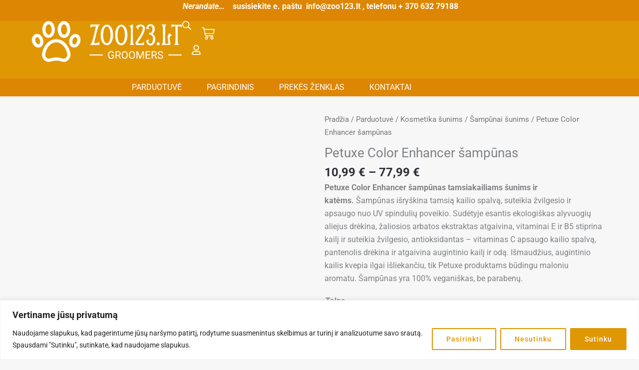

--- FILE ---
content_type: text/css
request_url: https://zoo123.lt/wp-content/litespeed/css/ace441eedb821e2c603539a6be9b0aea.css?ver=00d37
body_size: 1630
content:
.elementor-1889 .elementor-element.elementor-element-157407fd{--display:flex;--min-height:0vh;--flex-direction:row;--container-widget-width:calc( ( 1 - var( --container-widget-flex-grow ) ) * 100% );--container-widget-height:100%;--container-widget-flex-grow:1;--container-widget-align-self:stretch;--flex-wrap-mobile:wrap;--justify-content:space-between;--align-items:flex-end;--gap:5% 5%;--row-gap:5%;--column-gap:5%;border-style:solid;--border-style:solid;border-width:0 0 0 0;--border-top-width:0px;--border-right-width:0px;--border-bottom-width:0px;--border-left-width:0px;border-color:var(--e-global-color-astglobalcolor5);--border-color:var( --e-global-color-astglobalcolor5 );--margin-top:0px;--margin-bottom:0px;--margin-left:0px;--margin-right:0px;--padding-top:0%;--padding-bottom:0%;--padding-left:0%;--padding-right:0%}.elementor-1889 .elementor-element.elementor-element-157407fd:not(.elementor-motion-effects-element-type-background),.elementor-1889 .elementor-element.elementor-element-157407fd>.elementor-motion-effects-container>.elementor-motion-effects-layer{background-color:#DD8604}.elementor-1889 .elementor-element.elementor-element-157407fd.e-con{--align-self:flex-end}.elementor-1889 .elementor-element.elementor-element-a58e536{width:var(--container-widget-width,100%);max-width:100%;--container-widget-width:100%;--container-widget-flex-grow:0;column-gap:0;text-align:center;color:var(--e-global-color-astglobalcolor5)}.elementor-1889 .elementor-element.elementor-element-a58e536>.elementor-widget-container{margin:0 0 0 0;padding:0 0 0 0}.elementor-1889 .elementor-element.elementor-element-a58e536.elementor-element{--align-self:center}.elementor-1889 .elementor-element.elementor-element-8441aa4{--display:flex;--min-height:16vh;--flex-direction:row;--container-widget-width:calc( ( 1 - var( --container-widget-flex-grow ) ) * 100% );--container-widget-height:100%;--container-widget-flex-grow:1;--container-widget-align-self:stretch;--flex-wrap-mobile:wrap;--justify-content:space-between;--align-items:center;--gap:5% 5%;--row-gap:5%;--column-gap:5%;border-style:solid;--border-style:solid;border-width:0 0 0 0;--border-top-width:0px;--border-right-width:0px;--border-bottom-width:0px;--border-left-width:0px;border-color:var(--e-global-color-astglobalcolor5);--border-color:var( --e-global-color-astglobalcolor5 );--padding-top:0%;--padding-bottom:0%;--padding-left:5%;--padding-right:5%}.elementor-1889 .elementor-element.elementor-element-8441aa4:not(.elementor-motion-effects-element-type-background),.elementor-1889 .elementor-element.elementor-element-8441aa4>.elementor-motion-effects-container>.elementor-motion-effects-layer{background-color:#E09704}.elementor-1889 .elementor-element.elementor-element-9675d53{text-align:start}.elementor-1889 .elementor-element.elementor-element-1716109{--display:flex;--min-height:0px;--flex-direction:row;--container-widget-width:calc( ( 1 - var( --container-widget-flex-grow ) ) * 100% );--container-widget-height:100%;--container-widget-flex-grow:1;--container-widget-align-self:stretch;--flex-wrap-mobile:wrap;--justify-content:flex-end;--align-items:center;--margin-top:0px;--margin-bottom:0px;--margin-left:0px;--margin-right:0px;--padding-top:0px;--padding-bottom:0px;--padding-left:0px;--padding-right:9px}.elementor-1889 .elementor-element.elementor-element-b18a9cd>.elementor-widget-container{margin:11px 0 2px 0;padding:0 -2px 0 0}.elementor-1889 .elementor-element.elementor-element-b18a9cd.elementor-element{--align-self:center}.elementor-1889 .elementor-element.elementor-element-b18a9cd .elementor-icon-wrapper{text-align:center}.elementor-1889 .elementor-element.elementor-element-b18a9cd.elementor-view-stacked .elementor-icon{background-color:var(--e-global-color-astglobalcolor5)}.elementor-1889 .elementor-element.elementor-element-b18a9cd.elementor-view-framed .elementor-icon,.elementor-1889 .elementor-element.elementor-element-b18a9cd.elementor-view-default .elementor-icon{color:var(--e-global-color-astglobalcolor5);border-color:var(--e-global-color-astglobalcolor5)}.elementor-1889 .elementor-element.elementor-element-b18a9cd.elementor-view-framed .elementor-icon,.elementor-1889 .elementor-element.elementor-element-b18a9cd.elementor-view-default .elementor-icon svg{fill:var(--e-global-color-astglobalcolor5)}.elementor-1889 .elementor-element.elementor-element-b18a9cd.elementor-view-stacked .elementor-icon:hover{background-color:var(--e-global-color-astglobalcolor2)}.elementor-1889 .elementor-element.elementor-element-b18a9cd.elementor-view-framed .elementor-icon:hover,.elementor-1889 .elementor-element.elementor-element-b18a9cd.elementor-view-default .elementor-icon:hover{color:var(--e-global-color-astglobalcolor2);border-color:var(--e-global-color-astglobalcolor2)}.elementor-1889 .elementor-element.elementor-element-b18a9cd.elementor-view-framed .elementor-icon:hover,.elementor-1889 .elementor-element.elementor-element-b18a9cd.elementor-view-default .elementor-icon:hover svg{fill:var(--e-global-color-astglobalcolor2)}.elementor-1889 .elementor-element.elementor-element-b18a9cd .elementor-icon{font-size:1.1em}.elementor-1889 .elementor-element.elementor-element-b18a9cd .elementor-icon svg{height:1.1em}.elementor-1889 .elementor-element.elementor-element-1a840b3>.elementor-widget-container{margin:0 -13px 0 -22px;padding:0 0 0 0}.elementor-1889 .elementor-element.elementor-element-1a840b3{--divider-style:solid;--subtotal-divider-style:solid;--elementor-remove-from-cart-button:none;--remove-from-cart-button:block;--toggle-button-icon-color:var( --e-global-color-astglobalcolor5 );--toggle-button-icon-hover-color:var( --e-global-color-astglobalcolor2 );--toggle-button-border-width:0px;--toggle-icon-size:2em;--items-indicator-background-color:var( --e-global-color-astglobalcolor2 );--cart-border-style:none;--cart-close-button-color:var( --e-global-color-astglobalcolor2 );--remove-item-button-color:var( --e-global-color-astglobalcolor2 );--product-price-color:var( --e-global-color-astglobalcolor2 );--divider-color:#E09704;--subtotal-divider-color:#E09704;--cart-footer-layout:1fr 1fr;--products-max-height-sidecart:calc(100vh - 240px);--products-max-height-minicart:calc(100vh - 385px);--view-cart-button-text-color:var( --e-global-color-astglobalcolor5 );--view-cart-button-background-color:#E09704;--view-cart-button-hover-background-color:var( --e-global-color-astglobalcolor2 );--checkout-button-background-color:#E09704;--checkout-button-hover-background-color:var( --e-global-color-astglobalcolor2 )}.elementor-1889 .elementor-element.elementor-element-1a840b3 .widget_shopping_cart_content{--subtotal-divider-left-width:0;--subtotal-divider-right-width:0}.elementor-1889 .elementor-element.elementor-element-1a840b3 .elementor-menu-cart__product-name a{color:var(--e-global-color-astglobalcolor2)}.elementor-1889 .elementor-element.elementor-element-1a840b3 .elementor-menu-cart__product-price{font-family:var(--e-global-typography-primary-font-family),Sans-serif;font-weight:var(--e-global-typography-primary-font-weight)}.elementor-1889 .elementor-element.elementor-element-1a840b3 .elementor-menu-cart__product-price .product-quantity{color:var(--e-global-color-astglobalcolor2);font-family:var(--e-global-typography-accent-font-family),Sans-serif;font-weight:var(--e-global-typography-accent-font-weight)}.elementor-1889 .elementor-element.elementor-element-a6b8aa2{--display:flex;--min-height:5vh;--flex-direction:row;--container-widget-width:calc( ( 1 - var( --container-widget-flex-grow ) ) * 100% );--container-widget-height:100%;--container-widget-flex-grow:1;--container-widget-align-self:stretch;--flex-wrap-mobile:wrap;--justify-content:space-between;--align-items:center;--gap:0% 0%;--row-gap:0%;--column-gap:0%;border-style:solid;--border-style:solid;border-width:0 0 0 0;--border-top-width:0px;--border-right-width:0px;--border-bottom-width:0px;--border-left-width:0px;border-color:var(--e-global-color-astglobalcolor5);--border-color:var( --e-global-color-astglobalcolor5 );--margin-top:0px;--margin-bottom:0px;--margin-left:0px;--margin-right:0px;--padding-top:0%;--padding-bottom:0%;--padding-left:5%;--padding-right:5%}.elementor-1889 .elementor-element.elementor-element-a6b8aa2:not(.elementor-motion-effects-element-type-background),.elementor-1889 .elementor-element.elementor-element-a6b8aa2>.elementor-motion-effects-container>.elementor-motion-effects-layer{background-color:#DD8604}.elementor-1889 .elementor-element.elementor-element-a6b8aa2.e-con{--align-self:flex-start}.elementor-1889 .elementor-element.elementor-element-0619c47{width:var(--container-widget-width,66%);max-width:66%;--container-widget-width:66%;--container-widget-flex-grow:0;--e-nav-menu-horizontal-menu-item-margin:calc( 50px / 2 )}.elementor-1889 .elementor-element.elementor-element-0619c47.elementor-element{--align-self:center;--order:99999 /* order end hack */}.elementor-1889 .elementor-element.elementor-element-0619c47 .elementor-menu-toggle{margin-right:auto;background-color:#fff0}.elementor-1889 .elementor-element.elementor-element-0619c47 .elementor-nav-menu .elementor-item{font-family:"Roboto",Sans-serif;font-size:16px;font-weight:400;text-transform:uppercase}.elementor-1889 .elementor-element.elementor-element-0619c47 .elementor-nav-menu--main .elementor-item{color:var(--e-global-color-astglobalcolor5);fill:var(--e-global-color-astglobalcolor5);padding-left:0;padding-right:0;padding-top:0;padding-bottom:0}.elementor-1889 .elementor-element.elementor-element-0619c47 .elementor-nav-menu--main .elementor-item:hover,.elementor-1889 .elementor-element.elementor-element-0619c47 .elementor-nav-menu--main .elementor-item.elementor-item-active,.elementor-1889 .elementor-element.elementor-element-0619c47 .elementor-nav-menu--main .elementor-item.highlighted,.elementor-1889 .elementor-element.elementor-element-0619c47 .elementor-nav-menu--main .elementor-item:focus{color:#000;fill:#000}.elementor-1889 .elementor-element.elementor-element-0619c47 .elementor-nav-menu--main .elementor-item.elementor-item-active{color:#000}.elementor-1889 .elementor-element.elementor-element-0619c47 .elementor-nav-menu--main:not(.elementor-nav-menu--layout-horizontal) .elementor-nav-menu>li:not(:last-child){margin-bottom:50px}.elementor-1889 .elementor-element.elementor-element-0619c47 .elementor-nav-menu--dropdown a,.elementor-1889 .elementor-element.elementor-element-0619c47 .elementor-menu-toggle{color:#000}.elementor-1889 .elementor-element.elementor-element-0619c47 .elementor-nav-menu--dropdown{background-color:#F2EFEC;border-style:solid;border-color:#000}.elementor-1889 .elementor-element.elementor-element-0619c47 .elementor-nav-menu--dropdown a:hover,.elementor-1889 .elementor-element.elementor-element-0619c47 .elementor-nav-menu--dropdown a.elementor-item-active,.elementor-1889 .elementor-element.elementor-element-0619c47 .elementor-nav-menu--dropdown a.highlighted,.elementor-1889 .elementor-element.elementor-element-0619c47 .elementor-menu-toggle:hover{color:#000}.elementor-1889 .elementor-element.elementor-element-0619c47 .elementor-nav-menu--dropdown a:hover,.elementor-1889 .elementor-element.elementor-element-0619c47 .elementor-nav-menu--dropdown a.elementor-item-active,.elementor-1889 .elementor-element.elementor-element-0619c47 .elementor-nav-menu--dropdown a.highlighted{background-color:#E09704}.elementor-1889 .elementor-element.elementor-element-0619c47 .elementor-nav-menu--dropdown a.elementor-item-active{color:#000;background-color:#F2EFEC}.elementor-1889 .elementor-element.elementor-element-0619c47 .elementor-nav-menu--dropdown li:not(:last-child){border-style:solid;border-color:#000;border-bottom-width:1px}.elementor-1889 .elementor-element.elementor-element-0619c47 div.elementor-menu-toggle{color:var(--e-global-color-astglobalcolor5)}.elementor-1889 .elementor-element.elementor-element-0619c47 div.elementor-menu-toggle svg{fill:var(--e-global-color-astglobalcolor5)}.elementor-1889 .elementor-element.elementor-element-0619c47 div.elementor-menu-toggle:hover{color:#ACA298}.elementor-1889 .elementor-element.elementor-element-0619c47 div.elementor-menu-toggle:hover svg{fill:#ACA298}@media(max-width:1024px){.elementor-1889 .elementor-element.elementor-element-a58e536>.elementor-widget-container{margin:11px 0 0 0;padding:0 0 0 0}.elementor-1889 .elementor-element.elementor-element-a58e536{--container-widget-width:796px;--container-widget-flex-grow:0;width:var(--container-widget-width,796px);max-width:796px}.elementor-1889 .elementor-element.elementor-element-1716109{--margin-top:3px;--margin-bottom:0px;--margin-left:4px;--margin-right:0px;--padding-top:0px;--padding-bottom:0px;--padding-left:-1px;--padding-right:6px}.elementor-1889 .elementor-element.elementor-element-b18a9cd>.elementor-widget-container{margin:14px 13px 6px 8px;padding:0 0 0 0}.elementor-1889 .elementor-element.elementor-element-1a840b3>.elementor-widget-container{margin:-12px -12px -12px -12px}.elementor-1889 .elementor-element.elementor-element-0619c47{width:var(--container-widget-width,644px);max-width:644px;--container-widget-width:644px;--container-widget-flex-grow:0}.elementor-1889 .elementor-element.elementor-element-0619c47 .elementor-nav-menu--dropdown{border-width:0 0 1px 0}.elementor-1889 .elementor-element.elementor-element-0619c47 .elementor-nav-menu--dropdown a{padding-top:20px;padding-bottom:20px}.elementor-1889 .elementor-element.elementor-element-0619c47 .elementor-nav-menu--main>.elementor-nav-menu>li>.elementor-nav-menu--dropdown,.elementor-1889 .elementor-element.elementor-element-0619c47 .elementor-nav-menu__container.elementor-nav-menu--dropdown{margin-top:29px!important}}@media(min-width:768px){.elementor-1889 .elementor-element.elementor-element-157407fd{--width:100%}.elementor-1889 .elementor-element.elementor-element-1716109{--width:12%}}@media(max-width:1024px) and (min-width:768px){.elementor-1889 .elementor-element.elementor-element-157407fd{--width:932px}}@media(max-width:767px){.elementor-1889 .elementor-element.elementor-element-157407fd{--margin-top:0px;--margin-bottom:0px;--margin-left:0px;--margin-right:0px;--padding-top:0px;--padding-bottom:0px;--padding-left:0px;--padding-right:0px}.elementor-1889 .elementor-element.elementor-element-a58e536>.elementor-widget-container{margin:5px 0 0 0}.elementor-1889 .elementor-element.elementor-element-a58e536{text-align:justify}.elementor-1889 .elementor-element.elementor-element-9675d53{width:var(--container-widget-width,40%);max-width:40%;--container-widget-width:40%;--container-widget-flex-grow:0}.elementor-1889 .elementor-element.elementor-element-9675d53>.elementor-widget-container{margin:0 0 0 0;padding:20px 0 0 0}.elementor-1889 .elementor-element.elementor-element-1716109{--margin-top:0px;--margin-bottom:0px;--margin-left:141px;--margin-right:0px;--padding-top:0px;--padding-bottom:0px;--padding-left:0px;--padding-right:0px}.elementor-1889 .elementor-element.elementor-element-1716109.e-con{--flex-grow:1}.elementor-1889 .elementor-element.elementor-element-532e97f>.elementor-widget-container{margin:0 0 0 0;padding:0 0 0 0}.elementor-1889 .elementor-element.elementor-element-b18a9cd>.elementor-widget-container{margin:0 0 0 0;padding:0 0 0 0}.elementor-1889 .elementor-element.elementor-element-b18a9cd .elementor-icon{font-size:1.4em}.elementor-1889 .elementor-element.elementor-element-b18a9cd .elementor-icon svg{height:1.4em}.elementor-1889 .elementor-element.elementor-element-1a840b3{width:var(--container-widget-width,46px);max-width:46px;--container-widget-width:46px;--container-widget-flex-grow:0}.elementor-1889 .elementor-element.elementor-element-1a840b3>.elementor-widget-container{margin:-12px -12px -12px -12px;padding:0 0 0 0}.elementor-1889 .elementor-element.elementor-element-0619c47 .elementor-nav-menu--dropdown .elementor-item,.elementor-1889 .elementor-element.elementor-element-0619c47 .elementor-nav-menu--dropdown .elementor-sub-item{font-size:18px;letter-spacing:0;word-spacing:0em}.elementor-1889 .elementor-element.elementor-element-0619c47 .elementor-nav-menu--main>.elementor-nav-menu>li>.elementor-nav-menu--dropdown,.elementor-1889 .elementor-element.elementor-element-0619c47 .elementor-nav-menu__container.elementor-nav-menu--dropdown{margin-top:16px!important}}

--- FILE ---
content_type: text/css
request_url: https://zoo123.lt/wp-content/litespeed/css/d85888ba8106b2950e9f617676fcf238.css?ver=d5d79
body_size: 1363
content:
.elementor-1926 .elementor-element.elementor-element-c52eb7f{--display:flex;--flex-direction:row;--container-widget-width:calc( ( 1 - var( --container-widget-flex-grow ) ) * 100% );--container-widget-height:100%;--container-widget-flex-grow:1;--container-widget-align-self:stretch;--flex-wrap-mobile:wrap;--align-items:stretch;--gap:0px 0px;--row-gap:0px;--column-gap:0px;--padding-top:2%;--padding-bottom:2%;--padding-left:8%;--padding-right:8%}.elementor-1926 .elementor-element.elementor-element-c52eb7f:not(.elementor-motion-effects-element-type-background),.elementor-1926 .elementor-element.elementor-element-c52eb7f>.elementor-motion-effects-container>.elementor-motion-effects-layer{background-color:#E09704}.elementor-1926 .elementor-element.elementor-element-2b3d15d{--display:flex;--flex-direction:column;--container-widget-width:100%;--container-widget-height:initial;--container-widget-flex-grow:0;--container-widget-align-self:initial;--flex-wrap-mobile:wrap;--gap:50px 50px;--row-gap:50px;--column-gap:50px;--padding-top:0%;--padding-bottom:0%;--padding-left:0%;--padding-right:14%}.elementor-1926 .elementor-element.elementor-element-2b3d15d.e-con{--order:-99999 /* order start hack */}.elementor-1926 .elementor-element.elementor-element-348305eb{--grid-template-columns:repeat(0, auto);--icon-size:23px;--grid-column-gap:10px;--grid-row-gap:4px}.elementor-1926 .elementor-element.elementor-element-348305eb .elementor-widget-container{text-align:center}.elementor-1926 .elementor-element.elementor-element-348305eb>.elementor-widget-container{margin:0 0 0 100px;padding:0 0 0 0}.elementor-1926 .elementor-element.elementor-element-348305eb.elementor-element{--align-self:center}.elementor-1926 .elementor-element.elementor-element-348305eb .elementor-social-icon{background-color:#E09704;--icon-padding:0em}.elementor-1926 .elementor-element.elementor-element-348305eb .elementor-social-icon i{color:var(--e-global-color-astglobalcolor5)}.elementor-1926 .elementor-element.elementor-element-348305eb .elementor-social-icon svg{fill:var(--e-global-color-astglobalcolor5)}.elementor-1926 .elementor-element.elementor-element-348305eb .elementor-social-icon:hover i{color:var(--e-global-color-astglobalcolor2)}.elementor-1926 .elementor-element.elementor-element-348305eb .elementor-social-icon:hover svg{fill:var(--e-global-color-astglobalcolor2)}.elementor-1926 .elementor-element.elementor-element-1c2e8f1a{--display:flex;--flex-direction:column;--container-widget-width:100%;--container-widget-height:initial;--container-widget-flex-grow:0;--container-widget-align-self:initial;--flex-wrap-mobile:wrap;--gap:20px 20px;--row-gap:20px;--column-gap:20px;--margin-top:0px;--margin-bottom:0px;--margin-left:0px;--margin-right:84px;--padding-top:0px;--padding-bottom:0px;--padding-left:0px;--padding-right:0px}.elementor-1926 .elementor-element.elementor-element-3635c07b .elementor-heading-title{font-family:"Poppins",Sans-serif;font-size:22px;font-weight:600;text-transform:capitalize;font-style:normal;text-decoration:none;line-height:1.2em;letter-spacing:0;color:var(--e-global-color-astglobalcolor5)}.elementor-1926 .elementor-element.elementor-element-55b026af .elementor-icon-list-items:not(.elementor-inline-items) .elementor-icon-list-item:not(:last-child){padding-block-end:calc(10px/2)}.elementor-1926 .elementor-element.elementor-element-55b026af .elementor-icon-list-items:not(.elementor-inline-items) .elementor-icon-list-item:not(:first-child){margin-block-start:calc(10px/2)}.elementor-1926 .elementor-element.elementor-element-55b026af .elementor-icon-list-items.elementor-inline-items .elementor-icon-list-item{margin-inline:calc(10px/2)}.elementor-1926 .elementor-element.elementor-element-55b026af .elementor-icon-list-items.elementor-inline-items{margin-inline:calc(-10px/2)}.elementor-1926 .elementor-element.elementor-element-55b026af .elementor-icon-list-items.elementor-inline-items .elementor-icon-list-item:after{inset-inline-end:calc(-10px/2)}.elementor-1926 .elementor-element.elementor-element-55b026af .elementor-icon-list-icon i{color:#324A6D;transition:color 0.3s}.elementor-1926 .elementor-element.elementor-element-55b026af .elementor-icon-list-icon svg{fill:#324A6D;transition:fill 0.3s}.elementor-1926 .elementor-element.elementor-element-55b026af{--e-icon-list-icon-size:14px;--icon-vertical-offset:0px}.elementor-1926 .elementor-element.elementor-element-55b026af .elementor-icon-list-item>.elementor-icon-list-text,.elementor-1926 .elementor-element.elementor-element-55b026af .elementor-icon-list-item>a{font-family:"Poppins",Sans-serif;font-size:16px;font-weight:300;text-transform:none;font-style:normal;text-decoration:none;line-height:1.5em;letter-spacing:0}.elementor-1926 .elementor-element.elementor-element-55b026af .elementor-icon-list-text{color:var(--e-global-color-astglobalcolor5);transition:color 0.3s}.elementor-1926 .elementor-element.elementor-element-55b026af .elementor-icon-list-item:hover .elementor-icon-list-text{color:var(--e-global-color-astglobalcolor2)}.elementor-1926 .elementor-element.elementor-element-8faa0f4{--display:flex;--flex-direction:column;--container-widget-width:100%;--container-widget-height:initial;--container-widget-flex-grow:0;--container-widget-align-self:initial;--flex-wrap-mobile:wrap;--gap:20px 20px;--row-gap:20px;--column-gap:20px;--padding-top:0px;--padding-bottom:0px;--padding-left:0px;--padding-right:0px}.elementor-1926 .elementor-element.elementor-element-e40f9dc .elementor-heading-title{font-family:"Poppins",Sans-serif;font-size:22px;font-weight:600;text-transform:capitalize;font-style:normal;text-decoration:none;line-height:1.2em;letter-spacing:0;color:var(--e-global-color-astglobalcolor5)}.elementor-1926 .elementor-element.elementor-element-a68ed19 .elementor-icon-list-items:not(.elementor-inline-items) .elementor-icon-list-item:not(:last-child){padding-block-end:calc(10px/2)}.elementor-1926 .elementor-element.elementor-element-a68ed19 .elementor-icon-list-items:not(.elementor-inline-items) .elementor-icon-list-item:not(:first-child){margin-block-start:calc(10px/2)}.elementor-1926 .elementor-element.elementor-element-a68ed19 .elementor-icon-list-items.elementor-inline-items .elementor-icon-list-item{margin-inline:calc(10px/2)}.elementor-1926 .elementor-element.elementor-element-a68ed19 .elementor-icon-list-items.elementor-inline-items{margin-inline:calc(-10px/2)}.elementor-1926 .elementor-element.elementor-element-a68ed19 .elementor-icon-list-items.elementor-inline-items .elementor-icon-list-item:after{inset-inline-end:calc(-10px/2)}.elementor-1926 .elementor-element.elementor-element-a68ed19 .elementor-icon-list-icon i{color:#324A6D;transition:color 0.3s}.elementor-1926 .elementor-element.elementor-element-a68ed19 .elementor-icon-list-icon svg{fill:#324A6D;transition:fill 0.3s}.elementor-1926 .elementor-element.elementor-element-a68ed19{--e-icon-list-icon-size:14px;--icon-vertical-offset:0px}.elementor-1926 .elementor-element.elementor-element-a68ed19 .elementor-icon-list-item>.elementor-icon-list-text,.elementor-1926 .elementor-element.elementor-element-a68ed19 .elementor-icon-list-item>a{font-family:"Poppins",Sans-serif;font-size:16px;font-weight:300;text-transform:none;font-style:normal;text-decoration:none;line-height:1.5em;letter-spacing:0}.elementor-1926 .elementor-element.elementor-element-a68ed19 .elementor-icon-list-text{color:var(--e-global-color-astglobalcolor5);transition:color 0.3s}.elementor-1926 .elementor-element.elementor-element-a68ed19 .elementor-icon-list-item:hover .elementor-icon-list-text{color:var(--e-global-color-astglobalcolor2)}.elementor-1926 .elementor-element.elementor-element-c637742{--display:flex;--flex-direction:column;--container-widget-width:100%;--container-widget-height:initial;--container-widget-flex-grow:0;--container-widget-align-self:initial;--flex-wrap-mobile:wrap;--gap:20px 20px;--row-gap:20px;--column-gap:20px;--padding-top:0px;--padding-bottom:0px;--padding-left:0px;--padding-right:0px}.elementor-1926 .elementor-element.elementor-element-c6e3b6b .elementor-heading-title{font-family:"Poppins",Sans-serif;font-size:22px;font-weight:600;text-transform:capitalize;font-style:normal;text-decoration:none;line-height:1.2em;letter-spacing:0;color:var(--e-global-color-astglobalcolor5)}.elementor-1926 .elementor-element.elementor-element-de0d21b .elementor-icon-list-items:not(.elementor-inline-items) .elementor-icon-list-item:not(:last-child){padding-block-end:calc(10px/2)}.elementor-1926 .elementor-element.elementor-element-de0d21b .elementor-icon-list-items:not(.elementor-inline-items) .elementor-icon-list-item:not(:first-child){margin-block-start:calc(10px/2)}.elementor-1926 .elementor-element.elementor-element-de0d21b .elementor-icon-list-items.elementor-inline-items .elementor-icon-list-item{margin-inline:calc(10px/2)}.elementor-1926 .elementor-element.elementor-element-de0d21b .elementor-icon-list-items.elementor-inline-items{margin-inline:calc(-10px/2)}.elementor-1926 .elementor-element.elementor-element-de0d21b .elementor-icon-list-items.elementor-inline-items .elementor-icon-list-item:after{inset-inline-end:calc(-10px/2)}.elementor-1926 .elementor-element.elementor-element-de0d21b .elementor-icon-list-icon i{color:#324A6D;transition:color 0.3s}.elementor-1926 .elementor-element.elementor-element-de0d21b .elementor-icon-list-icon svg{fill:#324A6D;transition:fill 0.3s}.elementor-1926 .elementor-element.elementor-element-de0d21b{--e-icon-list-icon-size:14px;--icon-vertical-offset:0px}.elementor-1926 .elementor-element.elementor-element-de0d21b .elementor-icon-list-item>.elementor-icon-list-text,.elementor-1926 .elementor-element.elementor-element-de0d21b .elementor-icon-list-item>a{font-family:"Poppins",Sans-serif;font-size:16px;font-weight:300;text-transform:none;font-style:normal;text-decoration:none;line-height:1.5em;letter-spacing:0}.elementor-1926 .elementor-element.elementor-element-de0d21b .elementor-icon-list-text{color:var(--e-global-color-astglobalcolor5);transition:color 0.3s}.elementor-1926 .elementor-element.elementor-element-de0d21b .elementor-icon-list-item:hover .elementor-icon-list-text{color:var(--e-global-color-astglobalcolor2)}.elementor-1926 .elementor-element.elementor-element-44a08c5b{--display:flex;--min-height:45px;--flex-direction:column;--container-widget-width:calc( ( 1 - var( --container-widget-flex-grow ) ) * 100% );--container-widget-height:initial;--container-widget-flex-grow:0;--container-widget-align-self:initial;--flex-wrap-mobile:wrap;--justify-content:center;--align-items:stretch;--gap:0px 0px;--row-gap:0px;--column-gap:0px;--margin-top:0px;--margin-bottom:0px;--margin-left:0px;--margin-right:0px;--padding-top:0%;--padding-bottom:0%;--padding-left:8%;--padding-right:8%}.elementor-1926 .elementor-element.elementor-element-44a08c5b:not(.elementor-motion-effects-element-type-background),.elementor-1926 .elementor-element.elementor-element-44a08c5b>.elementor-motion-effects-container>.elementor-motion-effects-layer{background-color:#DD8604}.elementor-1926 .elementor-element.elementor-element-359107e9{text-align:center}.elementor-1926 .elementor-element.elementor-element-359107e9 .elementor-heading-title{font-family:"Poppins",Sans-serif;font-size:16px;font-weight:300;text-transform:none;font-style:normal;text-decoration:none;line-height:1.5em;letter-spacing:0;color:#FFF}@media(max-width:1024px){.elementor-1926 .elementor-element.elementor-element-c52eb7f{--flex-direction:row-reverse;--container-widget-width:initial;--container-widget-height:100%;--container-widget-flex-grow:1;--container-widget-align-self:stretch;--flex-wrap-mobile:wrap-reverse;--flex-wrap:wrap;--padding-top:8%;--padding-bottom:8%;--padding-left:5%;--padding-right:5%}.elementor-1926 .elementor-element.elementor-element-2b3d15d{--gap:30px 30px;--row-gap:30px;--column-gap:30px;--margin-top:0%;--margin-bottom:4%;--margin-left:0%;--margin-right:0%;--padding-top:0%;--padding-bottom:0%;--padding-left:24%;--padding-right:20%}.elementor-1926 .elementor-element.elementor-element-2b3d15d.e-con{--order:-99999 /* order start hack */;--flex-grow:1;--flex-shrink:0}.elementor-1926 .elementor-element.elementor-element-348305eb>.elementor-widget-container{margin:0 0 0 0}.elementor-1926 .elementor-element.elementor-element-348305eb{--icon-size:18px}.elementor-1926 .elementor-element.elementor-element-1c2e8f1a{--margin-top:0px;--margin-bottom:0px;--margin-left:0px;--margin-right:100px}.elementor-1926 .elementor-element.elementor-element-1c2e8f1a.e-con{--order:99999 /* order end hack */}.elementor-1926 .elementor-element.elementor-element-55b026af .elementor-icon-list-item>.elementor-icon-list-text,.elementor-1926 .elementor-element.elementor-element-55b026af .elementor-icon-list-item>a{font-size:14px}.elementor-1926 .elementor-element.elementor-element-a68ed19 .elementor-icon-list-item>.elementor-icon-list-text,.elementor-1926 .elementor-element.elementor-element-a68ed19 .elementor-icon-list-item>a{font-size:14px}.elementor-1926 .elementor-element.elementor-element-c637742.e-con{--order:-99999 /* order start hack */}.elementor-1926 .elementor-element.elementor-element-de0d21b .elementor-icon-list-item>.elementor-icon-list-text,.elementor-1926 .elementor-element.elementor-element-de0d21b .elementor-icon-list-item>a{font-size:14px}.elementor-1926 .elementor-element.elementor-element-44a08c5b{--padding-top:0%;--padding-bottom:0%;--padding-left:5%;--padding-right:5%}.elementor-1926 .elementor-element.elementor-element-359107e9 .elementor-heading-title{font-size:14px}}@media(max-width:767px){.elementor-1926 .elementor-element.elementor-element-c52eb7f{--padding-top:8%;--padding-bottom:10%;--padding-left:5%;--padding-right:5%}.elementor-1926 .elementor-element.elementor-element-2b3d15d{--width:50%;--align-items:center;--container-widget-width:calc( ( 1 - var( --container-widget-flex-grow ) ) * 100% );--margin-top:0%;--margin-bottom:6%;--margin-left:0%;--margin-right:0%;--padding-top:0px;--padding-bottom:0px;--padding-left:0px;--padding-right:0px}.elementor-1926 .elementor-element.elementor-element-348305eb>.elementor-widget-container{margin:0 0 0 13px}.elementor-1926 .elementor-element.elementor-element-348305eb.elementor-element{--flex-grow:1;--flex-shrink:0}.elementor-1926 .elementor-element.elementor-element-348305eb{--icon-size:18px;--grid-column-gap:7px}.elementor-1926 .elementor-element.elementor-element-348305eb .elementor-social-icon{--icon-padding:0em}.elementor-1926 .elementor-element.elementor-element-1c2e8f1a{--width:100%;--margin-top:0%;--margin-bottom:0%;--margin-left:0%;--margin-right:0%}.elementor-1926 .elementor-element.elementor-element-1c2e8f1a.e-con{--order:-99999 /* order start hack */}.elementor-1926 .elementor-element.elementor-element-3635c07b{text-align:center}.elementor-1926 .elementor-element.elementor-element-3635c07b .elementor-heading-title{font-size:18px}.elementor-1926 .elementor-element.elementor-element-55b026af>.elementor-widget-container{margin:0 0 0 7px;padding:0 0 0 0}.elementor-1926 .elementor-element.elementor-element-55b026af .elementor-icon-list-items:not(.elementor-inline-items) .elementor-icon-list-item:not(:last-child){padding-block-end:calc(8px/2)}.elementor-1926 .elementor-element.elementor-element-55b026af .elementor-icon-list-items:not(.elementor-inline-items) .elementor-icon-list-item:not(:first-child){margin-block-start:calc(8px/2)}.elementor-1926 .elementor-element.elementor-element-55b026af .elementor-icon-list-items.elementor-inline-items .elementor-icon-list-item{margin-inline:calc(8px/2)}.elementor-1926 .elementor-element.elementor-element-55b026af .elementor-icon-list-items.elementor-inline-items{margin-inline:calc(-8px/2)}.elementor-1926 .elementor-element.elementor-element-55b026af .elementor-icon-list-items.elementor-inline-items .elementor-icon-list-item:after{inset-inline-end:calc(-8px/2)}.elementor-1926 .elementor-element.elementor-element-8faa0f4{--width:100%}.elementor-1926 .elementor-element.elementor-element-e40f9dc>.elementor-widget-container{margin:11px 0 0 0}.elementor-1926 .elementor-element.elementor-element-e40f9dc{text-align:center}.elementor-1926 .elementor-element.elementor-element-e40f9dc .elementor-heading-title{font-size:18px}.elementor-1926 .elementor-element.elementor-element-a68ed19 .elementor-icon-list-items:not(.elementor-inline-items) .elementor-icon-list-item:not(:last-child){padding-block-end:calc(8px/2)}.elementor-1926 .elementor-element.elementor-element-a68ed19 .elementor-icon-list-items:not(.elementor-inline-items) .elementor-icon-list-item:not(:first-child){margin-block-start:calc(8px/2)}.elementor-1926 .elementor-element.elementor-element-a68ed19 .elementor-icon-list-items.elementor-inline-items .elementor-icon-list-item{margin-inline:calc(8px/2)}.elementor-1926 .elementor-element.elementor-element-a68ed19 .elementor-icon-list-items.elementor-inline-items{margin-inline:calc(-8px/2)}.elementor-1926 .elementor-element.elementor-element-a68ed19 .elementor-icon-list-items.elementor-inline-items .elementor-icon-list-item:after{inset-inline-end:calc(-8px/2)}.elementor-1926 .elementor-element.elementor-element-c637742{--width:100%;--margin-top:0%;--margin-bottom:8%;--margin-left:0%;--margin-right:0%}.elementor-1926 .elementor-element.elementor-element-c637742.e-con{--order:99999 /* order end hack */}.elementor-1926 .elementor-element.elementor-element-c6e3b6b>.elementor-widget-container{margin:16px 0 0 0}.elementor-1926 .elementor-element.elementor-element-c6e3b6b{text-align:center}.elementor-1926 .elementor-element.elementor-element-c6e3b6b .elementor-heading-title{font-size:18px}.elementor-1926 .elementor-element.elementor-element-de0d21b .elementor-icon-list-items:not(.elementor-inline-items) .elementor-icon-list-item:not(:last-child){padding-block-end:calc(8px/2)}.elementor-1926 .elementor-element.elementor-element-de0d21b .elementor-icon-list-items:not(.elementor-inline-items) .elementor-icon-list-item:not(:first-child){margin-block-start:calc(8px/2)}.elementor-1926 .elementor-element.elementor-element-de0d21b .elementor-icon-list-items.elementor-inline-items .elementor-icon-list-item{margin-inline:calc(8px/2)}.elementor-1926 .elementor-element.elementor-element-de0d21b .elementor-icon-list-items.elementor-inline-items{margin-inline:calc(-8px/2)}.elementor-1926 .elementor-element.elementor-element-de0d21b .elementor-icon-list-items.elementor-inline-items .elementor-icon-list-item:after{inset-inline-end:calc(-8px/2)}}@media(min-width:768px){.elementor-1926 .elementor-element.elementor-element-c52eb7f{--width:100%}.elementor-1926 .elementor-element.elementor-element-2b3d15d{--width:46%}.elementor-1926 .elementor-element.elementor-element-1c2e8f1a{--width:17%}.elementor-1926 .elementor-element.elementor-element-8faa0f4{--width:17%}.elementor-1926 .elementor-element.elementor-element-c637742{--width:17%}}@media(max-width:1024px) and (min-width:768px){.elementor-1926 .elementor-element.elementor-element-2b3d15d{--width:100%}.elementor-1926 .elementor-element.elementor-element-1c2e8f1a{--width:25%}.elementor-1926 .elementor-element.elementor-element-8faa0f4{--width:25%}.elementor-1926 .elementor-element.elementor-element-c637742{--width:25%}}

--- FILE ---
content_type: text/css
request_url: https://zoo123.lt/wp-content/litespeed/css/3175da63882aada2845fe242c769a70e.css?ver=69997
body_size: 280
content:
.elementor-2332 .elementor-element.elementor-element-0ecd1ac{--display:flex;--flex-direction:row;--container-widget-width:initial;--container-widget-height:100%;--container-widget-flex-grow:1;--container-widget-align-self:stretch;--flex-wrap-mobile:wrap;--gap:0px 0px;--row-gap:0px;--column-gap:0px;--padding-top:2%;--padding-bottom:0%;--padding-left:5%;--padding-right:5%}.elementor-2332 .elementor-element.elementor-element-6a1b06a{--display:flex;--flex-direction:column;--container-widget-width:100%;--container-widget-height:initial;--container-widget-flex-grow:0;--container-widget-align-self:initial;--flex-wrap-mobile:wrap}.elementor-2332 .elementor-element.elementor-element-94355be{--display:flex;--flex-direction:column;--container-widget-width:100%;--container-widget-height:initial;--container-widget-flex-grow:0;--container-widget-align-self:initial;--flex-wrap-mobile:wrap}.elementor-2332 .elementor-element.elementor-element-e4c1aa9 .cart button,.elementor-2332 .elementor-element.elementor-element-e4c1aa9 .cart .button{font-family:var(--e-global-typography-primary-font-family),Sans-serif;font-weight:var(--e-global-typography-primary-font-weight);transition:all 0.2s}.elementor-2332 .elementor-element.elementor-element-e4c1aa9 .quantity .qty{transition:all 0.2s}.elementor-2332 .elementor-element.elementor-element-265e3fa{--display:flex}.elementor-2332 .elementor-element.elementor-element-ab5e8ed{--display:flex;--flex-direction:column;--container-widget-width:100%;--container-widget-height:initial;--container-widget-flex-grow:0;--container-widget-align-self:initial;--flex-wrap-mobile:wrap;--padding-top:0%;--padding-bottom:0%;--padding-left:5%;--padding-right:5%}.elementor-2332 .elementor-element.elementor-element-50801cc.elementor-wc-products ul.products li.product{--button-align-display:flex;--button-align-direction:column;--button-align-justify:space-between}.elementor-2332 .elementor-element.elementor-element-50801cc.elementor-wc-products ul.products{grid-column-gap:20px;grid-row-gap:40px}.elementor-2332 .elementor-element.elementor-element-50801cc.elementor-wc-products ul.products li.product span.onsale{display:block}@media(min-width:768px){.elementor-2332 .elementor-element.elementor-element-6a1b06a{--width:50%}.elementor-2332 .elementor-element.elementor-element-94355be{--width:50%}}@media(max-width:1024px){.elementor-2332 .elementor-element.elementor-element-50801cc.elementor-wc-products ul.products{grid-column-gap:20px;grid-row-gap:40px}}@media(max-width:767px){.elementor-2332 .elementor-element.elementor-element-50801cc.elementor-wc-products ul.products{grid-column-gap:20px;grid-row-gap:40px}}

--- FILE ---
content_type: text/css
request_url: https://zoo123.lt/wp-content/litespeed/css/92d300150c60301b874c2a74a528d78f.css?ver=8085e
body_size: 1104
content:
.elementor-2500 .elementor-element.elementor-element-449d0e74{--display:flex;--flex-direction:column;--container-widget-width:calc( ( 1 - var( --container-widget-flex-grow ) ) * 100% );--container-widget-height:initial;--container-widget-flex-grow:0;--container-widget-align-self:initial;--flex-wrap-mobile:wrap;--justify-content:center;--align-items:stretch;--gap:30px 30px;--row-gap:30px;--column-gap:30px;--padding-top:0px;--padding-bottom:0px;--padding-left:0px;--padding-right:0px}.elementor-2500 .elementor-element.elementor-element-7c7e9c05{text-align:center}.elementor-2500 .elementor-element.elementor-element-7c7e9c05 .elementor-heading-title{font-family:"Alfa Slab One",Sans-serif;font-size:28px;text-transform:uppercase;line-height:41px;letter-spacing:1px;color:#183C51}.elementor-2500 .elementor-element.elementor-element-26d746a1{text-align:center;font-family:"Work Sans",Sans-serif;font-size:14px;font-weight:400;text-transform:none;font-style:normal;line-height:24px;color:#3E3E3E}.elementor-2500 .elementor-element.elementor-element-b935d48 .elementor-field-group{padding-right:calc(10px/2);padding-left:calc(10px/2);margin-bottom:16px}.elementor-2500 .elementor-element.elementor-element-b935d48 .elementor-form-fields-wrapper{margin-left:calc(-10px/2);margin-right:calc(-10px/2);margin-bottom:-16px}.elementor-2500 .elementor-element.elementor-element-b935d48 .elementor-field-group.recaptcha_v3-bottomleft,.elementor-2500 .elementor-element.elementor-element-b935d48 .elementor-field-group.recaptcha_v3-bottomright{margin-bottom:0}body.rtl .elementor-2500 .elementor-element.elementor-element-b935d48 .elementor-labels-inline .elementor-field-group>label{padding-left:4px}body:not(.rtl) .elementor-2500 .elementor-element.elementor-element-b935d48 .elementor-labels-inline .elementor-field-group>label{padding-right:4px}body .elementor-2500 .elementor-element.elementor-element-b935d48 .elementor-labels-above .elementor-field-group>label{padding-bottom:4px}.elementor-2500 .elementor-element.elementor-element-b935d48 .elementor-field-group>label,.elementor-2500 .elementor-element.elementor-element-b935d48 .elementor-field-subgroup label{color:#3E3E3E}.elementor-2500 .elementor-element.elementor-element-b935d48 .elementor-field-group>label{font-family:"Work Sans",Sans-serif;font-size:14px;font-weight:400;text-transform:none;font-style:normal;line-height:24px}.elementor-2500 .elementor-element.elementor-element-b935d48 .elementor-field-type-html{padding-bottom:16px;color:#183C51;font-family:"Work Sans",Sans-serif;font-size:20px;font-weight:400;text-transform:capitalize;font-style:normal;line-height:22.8px}.elementor-2500 .elementor-element.elementor-element-b935d48 .elementor-field-group .elementor-field{color:#183C51}.elementor-2500 .elementor-element.elementor-element-b935d48 .elementor-field-group .elementor-field,.elementor-2500 .elementor-element.elementor-element-b935d48 .elementor-field-subgroup label{font-family:"Work Sans",Sans-serif;font-size:18px;font-weight:400;text-transform:capitalize;font-style:normal;line-height:24px}.elementor-2500 .elementor-element.elementor-element-b935d48 .elementor-field-group:not(.elementor-field-type-upload) .elementor-field:not(.elementor-select-wrapper){border-color:#183C51;border-width:1px 1px 1px 1px;border-radius:0 0 0 0}.elementor-2500 .elementor-element.elementor-element-b935d48 .elementor-field-group .elementor-select-wrapper select{border-color:#183C51;border-width:1px 1px 1px 1px;border-radius:0 0 0 0}.elementor-2500 .elementor-element.elementor-element-b935d48 .elementor-field-group .elementor-select-wrapper::before{color:#183C51}.elementor-2500 .elementor-element.elementor-element-b935d48 .elementor-button{font-family:"Work Sans",Sans-serif;font-size:12px;font-weight:400;text-transform:uppercase;font-style:normal;letter-spacing:.5px;border-radius:0 0 0 0;padding:19px 40px 19px 40px}.elementor-2500 .elementor-element.elementor-element-b935d48 .e-form__buttons__wrapper__button-next{background-color:#E09704;color:#FFF}.elementor-2500 .elementor-element.elementor-element-b935d48 .elementor-button[type="submit"]{background-color:#E09704;color:#FFF}.elementor-2500 .elementor-element.elementor-element-b935d48 .elementor-button[type="submit"] svg *{fill:#FFF}.elementor-2500 .elementor-element.elementor-element-b935d48 .e-form__buttons__wrapper__button-previous{background-color:#fff0;color:#183C51}.elementor-2500 .elementor-element.elementor-element-b935d48 .e-form__buttons__wrapper__button-next:hover{color:var(--e-global-color-astglobalcolor2)}.elementor-2500 .elementor-element.elementor-element-b935d48 .elementor-button[type="submit"]:hover{color:var(--e-global-color-astglobalcolor2)}.elementor-2500 .elementor-element.elementor-element-b935d48 .elementor-button[type="submit"]:hover svg *{fill:var(--e-global-color-astglobalcolor2)}.elementor-2500 .elementor-element.elementor-element-b935d48 .e-form__buttons__wrapper__button-previous:hover{color:#47A7A6}.elementor-2500 .elementor-element.elementor-element-b935d48 .elementor-message{font-family:"Work Sans",Sans-serif;font-size:14px;font-weight:400;text-transform:none;font-style:normal;line-height:24px}.elementor-2500 .elementor-element.elementor-element-b935d48 .elementor-message.elementor-message-success{color:#47A7A6}.elementor-2500 .elementor-element.elementor-element-b935d48 .elementor-message.elementor-message-danger{color:#333}.elementor-2500 .elementor-element.elementor-element-b935d48 .elementor-message.elementor-help-inline{color:#183C51}.elementor-2500 .elementor-element.elementor-element-b935d48 .e-form__indicators__indicator,.elementor-2500 .elementor-element.elementor-element-b935d48 .e-form__indicators__indicator__label{font-family:"Work Sans",Sans-serif;font-size:12px;font-weight:400;text-transform:uppercase;font-style:normal;letter-spacing:.5px}.elementor-2500 .elementor-element.elementor-element-b935d48{--e-form-steps-indicators-spacing:20px;--e-form-steps-indicator-padding:30px;--e-form-steps-indicator-inactive-primary-color:#183C51;--e-form-steps-indicator-inactive-secondary-color:#02010100;--e-form-steps-indicator-active-primary-color:#FFFFFF;--e-form-steps-indicator-active-secondary-color:#47A7A6;--e-form-steps-indicator-completed-primary-color:#FFFFFF;--e-form-steps-indicator-completed-secondary-color:#47A7A6;--e-form-steps-divider-width:1px;--e-form-steps-divider-gap:4px}#elementor-popup-modal-2500 .dialog-widget-content{animation-duration:1.2s;background-color:#FFF;box-shadow:2px 8px 23px 3px rgb(0 0 0 / .2)}#elementor-popup-modal-2500{background-color:#00000080;justify-content:center;align-items:center;pointer-events:all}#elementor-popup-modal-2500 .dialog-message{width:491px;height:567px;align-items:center}#elementor-popup-modal-2500 .dialog-close-button{display:flex}#elementor-popup-modal-2500 .dialog-close-button i{color:#333}#elementor-popup-modal-2500 .dialog-close-button svg{fill:#333}@media(max-width:1024px){.elementor-2500 .elementor-element.elementor-element-7c7e9c05 .elementor-heading-title{font-size:24px;line-height:30px}.elementor-2500 .elementor-element.elementor-element-26d746a1{font-size:13px;line-height:23px}.elementor-2500 .elementor-element.elementor-element-b935d48 .elementor-field-group>label{font-size:13px;line-height:23px}.elementor-2500 .elementor-element.elementor-element-b935d48 .elementor-field-group .elementor-field,.elementor-2500 .elementor-element.elementor-element-b935d48 .elementor-field-subgroup label{font-size:16px;line-height:23px}.elementor-2500 .elementor-element.elementor-element-b935d48 .elementor-message{font-size:13px;line-height:23px}#elementor-popup-modal-2500 .dialog-message{width:75vw;height:75vh}}@media(min-width:768px){.elementor-2500 .elementor-element.elementor-element-449d0e74{--content-width:410px}}@media(max-width:767px){.elementor-2500 .elementor-element.elementor-element-449d0e74{--padding-top:0%;--padding-bottom:0%;--padding-left:5%;--padding-right:5%}.elementor-2500 .elementor-element.elementor-element-26d746a1{font-size:12px;line-height:22px}.elementor-2500 .elementor-element.elementor-element-b935d48 .elementor-field-group>label{font-size:12px;line-height:22px}.elementor-2500 .elementor-element.elementor-element-b935d48 .elementor-field-group .elementor-field,.elementor-2500 .elementor-element.elementor-element-b935d48 .elementor-field-subgroup label{font-size:14px;line-height:22px}.elementor-2500 .elementor-element.elementor-element-b935d48 .elementor-message{font-size:12px;line-height:22px}.elementor-2500 .elementor-element.elementor-element-b935d48{--e-form-steps-indicators-spacing:10px;--e-form-steps-indicator-padding:25px;--e-form-steps-divider-width:1px;--e-form-steps-divider-gap:0px}#elementor-popup-modal-2500 .dialog-message{width:100vw;height:90vh}#elementor-popup-modal-2500{align-items:center}}